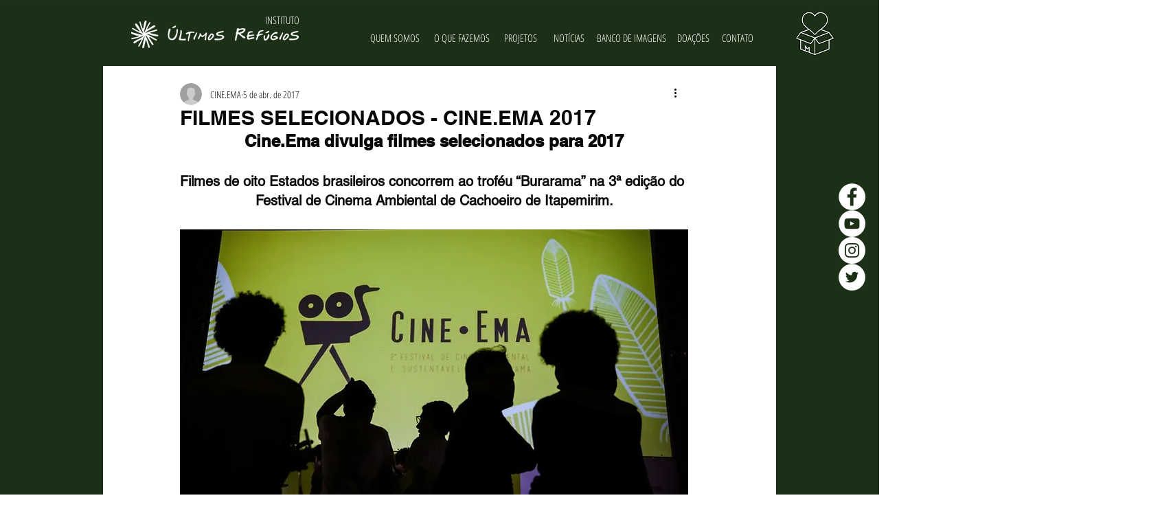

--- FILE ---
content_type: text/html; charset=utf-8
request_url: https://www.google.com/recaptcha/api2/aframe
body_size: 271
content:
<!DOCTYPE HTML><html><head><meta http-equiv="content-type" content="text/html; charset=UTF-8"></head><body><script nonce="SDXQH2UqDZooW9xiWOOufw">/** Anti-fraud and anti-abuse applications only. See google.com/recaptcha */ try{var clients={'sodar':'https://pagead2.googlesyndication.com/pagead/sodar?'};window.addEventListener("message",function(a){try{if(a.source===window.parent){var b=JSON.parse(a.data);var c=clients[b['id']];if(c){var d=document.createElement('img');d.src=c+b['params']+'&rc='+(localStorage.getItem("rc::a")?sessionStorage.getItem("rc::b"):"");window.document.body.appendChild(d);sessionStorage.setItem("rc::e",parseInt(sessionStorage.getItem("rc::e")||0)+1);localStorage.setItem("rc::h",'1764258390309');}}}catch(b){}});window.parent.postMessage("_grecaptcha_ready", "*");}catch(b){}</script></body></html>

--- FILE ---
content_type: text/css; charset=utf-8
request_url: https://www.ultimosrefugios.org.br/_serverless/pro-gallery-css-v4-server/layoutCss?ver=2&id=revzm-not-scoped&items=4505_2000_1333%7C4656_2000_1333%7C4606_2000_1333%7C4587_2000_1333%7C4413_2000_1333%7C4544_2000_1333%7C4751_2000_1333%7C4459_2000_1333%7C4510_2000_1333%7C4675_2000_1333%7C4550_2000_1333%7C4656_2000_1333%7C4623_2000_1333%7C4466_1333_2000%7C4695_2000_1333&container=2662.625_740_1640_720&options=gallerySizeType:px%7CenableInfiniteScroll:true%7CtitlePlacement:SHOW_ON_HOVER%7CgridStyle:1%7CimageMargin:10%7CgalleryLayout:2%7CisVertical:false%7CnumberOfImagesPerRow:3%7CgallerySizePx:300%7CcubeRatio:1%7CcubeType:fill%7CgalleryThumbnailsAlignment:bottom%7CthumbnailSpacings:0
body_size: -200
content:
#pro-gallery-revzm-not-scoped [data-hook="item-container"][data-idx="0"].gallery-item-container{opacity: 1 !important;display: block !important;transition: opacity .2s ease !important;top: 0px !important;left: 0px !important;right: auto !important;height: 240px !important;width: 240px !important;} #pro-gallery-revzm-not-scoped [data-hook="item-container"][data-idx="0"] .gallery-item-common-info-outer{height: 100% !important;} #pro-gallery-revzm-not-scoped [data-hook="item-container"][data-idx="0"] .gallery-item-common-info{height: 100% !important;width: 100% !important;} #pro-gallery-revzm-not-scoped [data-hook="item-container"][data-idx="0"] .gallery-item-wrapper{width: 240px !important;height: 240px !important;margin: 0 !important;} #pro-gallery-revzm-not-scoped [data-hook="item-container"][data-idx="0"] .gallery-item-content{width: 240px !important;height: 240px !important;margin: 0px 0px !important;opacity: 1 !important;} #pro-gallery-revzm-not-scoped [data-hook="item-container"][data-idx="0"] .gallery-item-hover{width: 240px !important;height: 240px !important;opacity: 1 !important;} #pro-gallery-revzm-not-scoped [data-hook="item-container"][data-idx="0"] .item-hover-flex-container{width: 240px !important;height: 240px !important;margin: 0px 0px !important;opacity: 1 !important;} #pro-gallery-revzm-not-scoped [data-hook="item-container"][data-idx="0"] .gallery-item-wrapper img{width: 100% !important;height: 100% !important;opacity: 1 !important;} #pro-gallery-revzm-not-scoped [data-hook="item-container"][data-idx="1"].gallery-item-container{opacity: 1 !important;display: block !important;transition: opacity .2s ease !important;top: 0px !important;left: 250px !important;right: auto !important;height: 240px !important;width: 240px !important;} #pro-gallery-revzm-not-scoped [data-hook="item-container"][data-idx="1"] .gallery-item-common-info-outer{height: 100% !important;} #pro-gallery-revzm-not-scoped [data-hook="item-container"][data-idx="1"] .gallery-item-common-info{height: 100% !important;width: 100% !important;} #pro-gallery-revzm-not-scoped [data-hook="item-container"][data-idx="1"] .gallery-item-wrapper{width: 240px !important;height: 240px !important;margin: 0 !important;} #pro-gallery-revzm-not-scoped [data-hook="item-container"][data-idx="1"] .gallery-item-content{width: 240px !important;height: 240px !important;margin: 0px 0px !important;opacity: 1 !important;} #pro-gallery-revzm-not-scoped [data-hook="item-container"][data-idx="1"] .gallery-item-hover{width: 240px !important;height: 240px !important;opacity: 1 !important;} #pro-gallery-revzm-not-scoped [data-hook="item-container"][data-idx="1"] .item-hover-flex-container{width: 240px !important;height: 240px !important;margin: 0px 0px !important;opacity: 1 !important;} #pro-gallery-revzm-not-scoped [data-hook="item-container"][data-idx="1"] .gallery-item-wrapper img{width: 100% !important;height: 100% !important;opacity: 1 !important;} #pro-gallery-revzm-not-scoped [data-hook="item-container"][data-idx="2"].gallery-item-container{opacity: 1 !important;display: block !important;transition: opacity .2s ease !important;top: 0px !important;left: 500px !important;right: auto !important;height: 240px !important;width: 240px !important;} #pro-gallery-revzm-not-scoped [data-hook="item-container"][data-idx="2"] .gallery-item-common-info-outer{height: 100% !important;} #pro-gallery-revzm-not-scoped [data-hook="item-container"][data-idx="2"] .gallery-item-common-info{height: 100% !important;width: 100% !important;} #pro-gallery-revzm-not-scoped [data-hook="item-container"][data-idx="2"] .gallery-item-wrapper{width: 240px !important;height: 240px !important;margin: 0 !important;} #pro-gallery-revzm-not-scoped [data-hook="item-container"][data-idx="2"] .gallery-item-content{width: 240px !important;height: 240px !important;margin: 0px 0px !important;opacity: 1 !important;} #pro-gallery-revzm-not-scoped [data-hook="item-container"][data-idx="2"] .gallery-item-hover{width: 240px !important;height: 240px !important;opacity: 1 !important;} #pro-gallery-revzm-not-scoped [data-hook="item-container"][data-idx="2"] .item-hover-flex-container{width: 240px !important;height: 240px !important;margin: 0px 0px !important;opacity: 1 !important;} #pro-gallery-revzm-not-scoped [data-hook="item-container"][data-idx="2"] .gallery-item-wrapper img{width: 100% !important;height: 100% !important;opacity: 1 !important;} #pro-gallery-revzm-not-scoped [data-hook="item-container"][data-idx="3"]{display: none !important;} #pro-gallery-revzm-not-scoped [data-hook="item-container"][data-idx="4"]{display: none !important;} #pro-gallery-revzm-not-scoped [data-hook="item-container"][data-idx="5"]{display: none !important;} #pro-gallery-revzm-not-scoped [data-hook="item-container"][data-idx="6"]{display: none !important;} #pro-gallery-revzm-not-scoped [data-hook="item-container"][data-idx="7"]{display: none !important;} #pro-gallery-revzm-not-scoped [data-hook="item-container"][data-idx="8"]{display: none !important;} #pro-gallery-revzm-not-scoped [data-hook="item-container"][data-idx="9"]{display: none !important;} #pro-gallery-revzm-not-scoped [data-hook="item-container"][data-idx="10"]{display: none !important;} #pro-gallery-revzm-not-scoped [data-hook="item-container"][data-idx="11"]{display: none !important;} #pro-gallery-revzm-not-scoped [data-hook="item-container"][data-idx="12"]{display: none !important;} #pro-gallery-revzm-not-scoped [data-hook="item-container"][data-idx="13"]{display: none !important;} #pro-gallery-revzm-not-scoped [data-hook="item-container"][data-idx="14"]{display: none !important;} #pro-gallery-revzm-not-scoped .pro-gallery-prerender{height:1240px !important;}#pro-gallery-revzm-not-scoped {height:1240px !important; width:740px !important;}#pro-gallery-revzm-not-scoped .pro-gallery-margin-container {height:1240px !important;}#pro-gallery-revzm-not-scoped .pro-gallery {height:1240px !important; width:740px !important;}#pro-gallery-revzm-not-scoped .pro-gallery-parent-container {height:1240px !important; width:750px !important;}

--- FILE ---
content_type: text/css; charset=utf-8
request_url: https://www.ultimosrefugios.org.br/_serverless/pro-gallery-css-v4-server/layoutCss?ver=2&id=d5jn7-not-scoped&items=3462_498_400%7C2974_270_200&container=4729.875_740_478_720&options=gallerySizeType:px%7CenableInfiniteScroll:true%7CtitlePlacement:SHOW_ON_HOVER%7CgridStyle:1%7CimageMargin:24%7CgalleryLayout:2%7CisVertical:false%7CnumberOfImagesPerRow:2%7CgallerySizePx:300%7CcubeRatio:1%7CcubeType:fill%7CgalleryThumbnailsAlignment:bottom%7CthumbnailSpacings:0
body_size: -214
content:
#pro-gallery-d5jn7-not-scoped [data-hook="item-container"][data-idx="0"].gallery-item-container{opacity: 1 !important;display: block !important;transition: opacity .2s ease !important;top: 0px !important;left: 0px !important;right: auto !important;height: 358px !important;width: 358px !important;} #pro-gallery-d5jn7-not-scoped [data-hook="item-container"][data-idx="0"] .gallery-item-common-info-outer{height: 100% !important;} #pro-gallery-d5jn7-not-scoped [data-hook="item-container"][data-idx="0"] .gallery-item-common-info{height: 100% !important;width: 100% !important;} #pro-gallery-d5jn7-not-scoped [data-hook="item-container"][data-idx="0"] .gallery-item-wrapper{width: 358px !important;height: 358px !important;margin: 0 !important;} #pro-gallery-d5jn7-not-scoped [data-hook="item-container"][data-idx="0"] .gallery-item-content{width: 358px !important;height: 358px !important;margin: 0px 0px !important;opacity: 1 !important;} #pro-gallery-d5jn7-not-scoped [data-hook="item-container"][data-idx="0"] .gallery-item-hover{width: 358px !important;height: 358px !important;opacity: 1 !important;} #pro-gallery-d5jn7-not-scoped [data-hook="item-container"][data-idx="0"] .item-hover-flex-container{width: 358px !important;height: 358px !important;margin: 0px 0px !important;opacity: 1 !important;} #pro-gallery-d5jn7-not-scoped [data-hook="item-container"][data-idx="0"] .gallery-item-wrapper img{width: 100% !important;height: 100% !important;opacity: 1 !important;} #pro-gallery-d5jn7-not-scoped [data-hook="item-container"][data-idx="1"].gallery-item-container{opacity: 1 !important;display: block !important;transition: opacity .2s ease !important;top: 0px !important;left: 382px !important;right: auto !important;height: 358px !important;width: 358px !important;} #pro-gallery-d5jn7-not-scoped [data-hook="item-container"][data-idx="1"] .gallery-item-common-info-outer{height: 100% !important;} #pro-gallery-d5jn7-not-scoped [data-hook="item-container"][data-idx="1"] .gallery-item-common-info{height: 100% !important;width: 100% !important;} #pro-gallery-d5jn7-not-scoped [data-hook="item-container"][data-idx="1"] .gallery-item-wrapper{width: 358px !important;height: 358px !important;margin: 0 !important;} #pro-gallery-d5jn7-not-scoped [data-hook="item-container"][data-idx="1"] .gallery-item-content{width: 358px !important;height: 358px !important;margin: 0px 0px !important;opacity: 1 !important;} #pro-gallery-d5jn7-not-scoped [data-hook="item-container"][data-idx="1"] .gallery-item-hover{width: 358px !important;height: 358px !important;opacity: 1 !important;} #pro-gallery-d5jn7-not-scoped [data-hook="item-container"][data-idx="1"] .item-hover-flex-container{width: 358px !important;height: 358px !important;margin: 0px 0px !important;opacity: 1 !important;} #pro-gallery-d5jn7-not-scoped [data-hook="item-container"][data-idx="1"] .gallery-item-wrapper img{width: 100% !important;height: 100% !important;opacity: 1 !important;} #pro-gallery-d5jn7-not-scoped .pro-gallery-prerender{height:358px !important;}#pro-gallery-d5jn7-not-scoped {height:358px !important; width:740px !important;}#pro-gallery-d5jn7-not-scoped .pro-gallery-margin-container {height:358px !important;}#pro-gallery-d5jn7-not-scoped .pro-gallery {height:358px !important; width:740px !important;}#pro-gallery-d5jn7-not-scoped .pro-gallery-parent-container {height:358px !important; width:764px !important;}